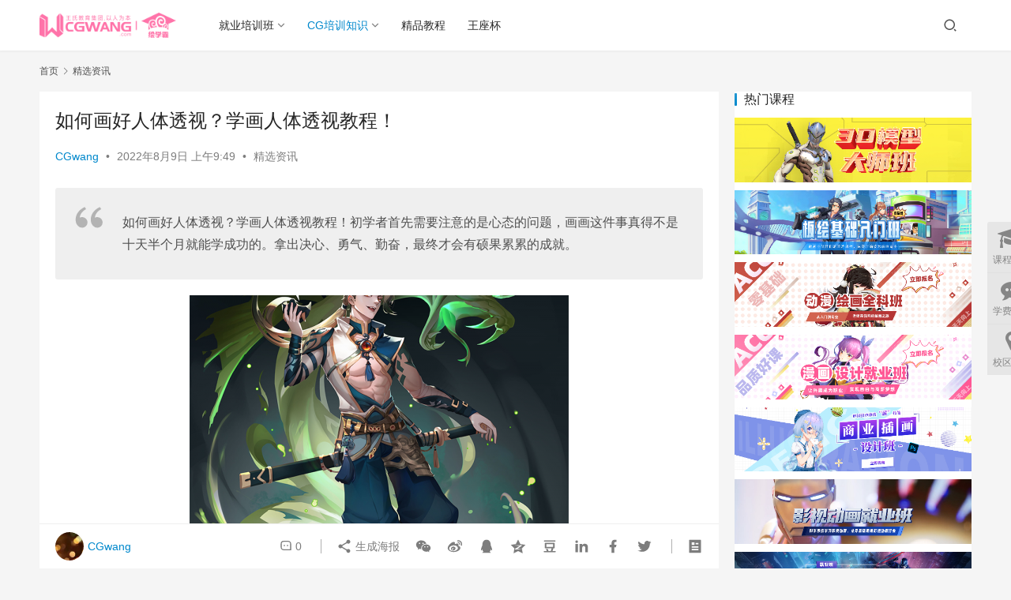

--- FILE ---
content_type: text/html; charset=UTF-8
request_url: https://www.cgwangzi.com/jxzx/1747.html
body_size: 13873
content:
<!DOCTYPE html>
<html lang="zh-CN">
<head>
    <meta charset="UTF-8">
    <meta http-equiv="X-UA-Compatible" content="IE=edge,chrome=1">
    <meta name="renderer" content="webkit">
    <meta name="viewport" content="width=device-width,initial-scale=1.0,user-scalable=no,maximum-scale=1,viewport-fit=cover">
    <title>如何画好人体透视？学画人体透视教程！ | CGwang</title>
    <meta name="description" content="如何画好人体透视？学画人体透视教程！初学者首先需要注意的是心态的问题，画画这件事真得不是十天半个月就能学成功的。拿出决心、勇气、勤奋，最终才会有硕果累累的成就。 1、什么是人体透视 透视可以使人体在二维空起来，这样人体的塑造才有应有的体量感和纵深感。对于人体透视的研究，要根据人体的结构和比例，总结出人体结构的几何形状。..." />
<meta property="og:type" content="article" />
<meta property="og:url" content="https://www.cgwangzi.com/jxzx/1747.html" />
<meta property="og:site_name" content="CGwang" />
<meta property="og:title" content="如何画好人体透视？学画人体透视教程！" />
<meta property="og:image" content="https://www.cgwangzi.com/wp-content/uploads/2022/05/2022052410370649-480x320.png" />
<meta property="og:description" content="如何画好人体透视？学画人体透视教程！初学者首先需要注意的是心态的问题，画画这件事真得不是十天半个月就能学成功的。拿出决心、勇气、勤奋，最终才会有硕果累累的成就。 1、什么是人体透视 透视可以使人体在二维空起来，这样人体的塑造才有应有的体量感和纵深感。对于人体透视的研究，要根据人体的结构和比例，总结出人体结构的几何形状。..." />
<link rel="canonical" href="https://www.cgwangzi.com/jxzx/1747.html" />
<meta name="applicable-device" content="pc,mobile" />
<meta http-equiv="Cache-Control" content="no-transform" />
<link rel="shortcut icon" href="https://www.cgwangzi.com/wp-content/uploads/2022/03/favicon.ico" />
<link rel='dns-prefetch' href='//zz.bdstatic.com' />
<link rel='stylesheet' id='stylesheet-css'  href='//www.cgwangzi.com/wp-content/uploads/wpcom/style.6.13.2.1701165822.css' type='text/css' media='all' />
<link rel='stylesheet' id='font-awesome-css'  href='https://www.cgwangzi.com/wp-content/themes/justnews/themer/assets/css/font-awesome.css' type='text/css' media='all' />
<link rel='stylesheet' id='wp-block-library-css'  href='https://www.cgwangzi.com/wp-includes/css/dist/block-library/style.min.css' type='text/css' media='all' />
<style id='global-styles-inline-css' type='text/css'>
body{--wp--preset--color--black: #000000;--wp--preset--color--cyan-bluish-gray: #abb8c3;--wp--preset--color--white: #ffffff;--wp--preset--color--pale-pink: #f78da7;--wp--preset--color--vivid-red: #cf2e2e;--wp--preset--color--luminous-vivid-orange: #ff6900;--wp--preset--color--luminous-vivid-amber: #fcb900;--wp--preset--color--light-green-cyan: #7bdcb5;--wp--preset--color--vivid-green-cyan: #00d084;--wp--preset--color--pale-cyan-blue: #8ed1fc;--wp--preset--color--vivid-cyan-blue: #0693e3;--wp--preset--color--vivid-purple: #9b51e0;--wp--preset--gradient--vivid-cyan-blue-to-vivid-purple: linear-gradient(135deg,rgba(6,147,227,1) 0%,rgb(155,81,224) 100%);--wp--preset--gradient--light-green-cyan-to-vivid-green-cyan: linear-gradient(135deg,rgb(122,220,180) 0%,rgb(0,208,130) 100%);--wp--preset--gradient--luminous-vivid-amber-to-luminous-vivid-orange: linear-gradient(135deg,rgba(252,185,0,1) 0%,rgba(255,105,0,1) 100%);--wp--preset--gradient--luminous-vivid-orange-to-vivid-red: linear-gradient(135deg,rgba(255,105,0,1) 0%,rgb(207,46,46) 100%);--wp--preset--gradient--very-light-gray-to-cyan-bluish-gray: linear-gradient(135deg,rgb(238,238,238) 0%,rgb(169,184,195) 100%);--wp--preset--gradient--cool-to-warm-spectrum: linear-gradient(135deg,rgb(74,234,220) 0%,rgb(151,120,209) 20%,rgb(207,42,186) 40%,rgb(238,44,130) 60%,rgb(251,105,98) 80%,rgb(254,248,76) 100%);--wp--preset--gradient--blush-light-purple: linear-gradient(135deg,rgb(255,206,236) 0%,rgb(152,150,240) 100%);--wp--preset--gradient--blush-bordeaux: linear-gradient(135deg,rgb(254,205,165) 0%,rgb(254,45,45) 50%,rgb(107,0,62) 100%);--wp--preset--gradient--luminous-dusk: linear-gradient(135deg,rgb(255,203,112) 0%,rgb(199,81,192) 50%,rgb(65,88,208) 100%);--wp--preset--gradient--pale-ocean: linear-gradient(135deg,rgb(255,245,203) 0%,rgb(182,227,212) 50%,rgb(51,167,181) 100%);--wp--preset--gradient--electric-grass: linear-gradient(135deg,rgb(202,248,128) 0%,rgb(113,206,126) 100%);--wp--preset--gradient--midnight: linear-gradient(135deg,rgb(2,3,129) 0%,rgb(40,116,252) 100%);--wp--preset--duotone--dark-grayscale: url('#wp-duotone-dark-grayscale');--wp--preset--duotone--grayscale: url('#wp-duotone-grayscale');--wp--preset--duotone--purple-yellow: url('#wp-duotone-purple-yellow');--wp--preset--duotone--blue-red: url('#wp-duotone-blue-red');--wp--preset--duotone--midnight: url('#wp-duotone-midnight');--wp--preset--duotone--magenta-yellow: url('#wp-duotone-magenta-yellow');--wp--preset--duotone--purple-green: url('#wp-duotone-purple-green');--wp--preset--duotone--blue-orange: url('#wp-duotone-blue-orange');--wp--preset--font-size--small: 13px;--wp--preset--font-size--medium: 20px;--wp--preset--font-size--large: 36px;--wp--preset--font-size--x-large: 42px;}.has-black-color{color: var(--wp--preset--color--black) !important;}.has-cyan-bluish-gray-color{color: var(--wp--preset--color--cyan-bluish-gray) !important;}.has-white-color{color: var(--wp--preset--color--white) !important;}.has-pale-pink-color{color: var(--wp--preset--color--pale-pink) !important;}.has-vivid-red-color{color: var(--wp--preset--color--vivid-red) !important;}.has-luminous-vivid-orange-color{color: var(--wp--preset--color--luminous-vivid-orange) !important;}.has-luminous-vivid-amber-color{color: var(--wp--preset--color--luminous-vivid-amber) !important;}.has-light-green-cyan-color{color: var(--wp--preset--color--light-green-cyan) !important;}.has-vivid-green-cyan-color{color: var(--wp--preset--color--vivid-green-cyan) !important;}.has-pale-cyan-blue-color{color: var(--wp--preset--color--pale-cyan-blue) !important;}.has-vivid-cyan-blue-color{color: var(--wp--preset--color--vivid-cyan-blue) !important;}.has-vivid-purple-color{color: var(--wp--preset--color--vivid-purple) !important;}.has-black-background-color{background-color: var(--wp--preset--color--black) !important;}.has-cyan-bluish-gray-background-color{background-color: var(--wp--preset--color--cyan-bluish-gray) !important;}.has-white-background-color{background-color: var(--wp--preset--color--white) !important;}.has-pale-pink-background-color{background-color: var(--wp--preset--color--pale-pink) !important;}.has-vivid-red-background-color{background-color: var(--wp--preset--color--vivid-red) !important;}.has-luminous-vivid-orange-background-color{background-color: var(--wp--preset--color--luminous-vivid-orange) !important;}.has-luminous-vivid-amber-background-color{background-color: var(--wp--preset--color--luminous-vivid-amber) !important;}.has-light-green-cyan-background-color{background-color: var(--wp--preset--color--light-green-cyan) !important;}.has-vivid-green-cyan-background-color{background-color: var(--wp--preset--color--vivid-green-cyan) !important;}.has-pale-cyan-blue-background-color{background-color: var(--wp--preset--color--pale-cyan-blue) !important;}.has-vivid-cyan-blue-background-color{background-color: var(--wp--preset--color--vivid-cyan-blue) !important;}.has-vivid-purple-background-color{background-color: var(--wp--preset--color--vivid-purple) !important;}.has-black-border-color{border-color: var(--wp--preset--color--black) !important;}.has-cyan-bluish-gray-border-color{border-color: var(--wp--preset--color--cyan-bluish-gray) !important;}.has-white-border-color{border-color: var(--wp--preset--color--white) !important;}.has-pale-pink-border-color{border-color: var(--wp--preset--color--pale-pink) !important;}.has-vivid-red-border-color{border-color: var(--wp--preset--color--vivid-red) !important;}.has-luminous-vivid-orange-border-color{border-color: var(--wp--preset--color--luminous-vivid-orange) !important;}.has-luminous-vivid-amber-border-color{border-color: var(--wp--preset--color--luminous-vivid-amber) !important;}.has-light-green-cyan-border-color{border-color: var(--wp--preset--color--light-green-cyan) !important;}.has-vivid-green-cyan-border-color{border-color: var(--wp--preset--color--vivid-green-cyan) !important;}.has-pale-cyan-blue-border-color{border-color: var(--wp--preset--color--pale-cyan-blue) !important;}.has-vivid-cyan-blue-border-color{border-color: var(--wp--preset--color--vivid-cyan-blue) !important;}.has-vivid-purple-border-color{border-color: var(--wp--preset--color--vivid-purple) !important;}.has-vivid-cyan-blue-to-vivid-purple-gradient-background{background: var(--wp--preset--gradient--vivid-cyan-blue-to-vivid-purple) !important;}.has-light-green-cyan-to-vivid-green-cyan-gradient-background{background: var(--wp--preset--gradient--light-green-cyan-to-vivid-green-cyan) !important;}.has-luminous-vivid-amber-to-luminous-vivid-orange-gradient-background{background: var(--wp--preset--gradient--luminous-vivid-amber-to-luminous-vivid-orange) !important;}.has-luminous-vivid-orange-to-vivid-red-gradient-background{background: var(--wp--preset--gradient--luminous-vivid-orange-to-vivid-red) !important;}.has-very-light-gray-to-cyan-bluish-gray-gradient-background{background: var(--wp--preset--gradient--very-light-gray-to-cyan-bluish-gray) !important;}.has-cool-to-warm-spectrum-gradient-background{background: var(--wp--preset--gradient--cool-to-warm-spectrum) !important;}.has-blush-light-purple-gradient-background{background: var(--wp--preset--gradient--blush-light-purple) !important;}.has-blush-bordeaux-gradient-background{background: var(--wp--preset--gradient--blush-bordeaux) !important;}.has-luminous-dusk-gradient-background{background: var(--wp--preset--gradient--luminous-dusk) !important;}.has-pale-ocean-gradient-background{background: var(--wp--preset--gradient--pale-ocean) !important;}.has-electric-grass-gradient-background{background: var(--wp--preset--gradient--electric-grass) !important;}.has-midnight-gradient-background{background: var(--wp--preset--gradient--midnight) !important;}.has-small-font-size{font-size: var(--wp--preset--font-size--small) !important;}.has-medium-font-size{font-size: var(--wp--preset--font-size--medium) !important;}.has-large-font-size{font-size: var(--wp--preset--font-size--large) !important;}.has-x-large-font-size{font-size: var(--wp--preset--font-size--x-large) !important;}
</style>
<script type='text/javascript' src='https://www.cgwangzi.com/wp-includes/js/jquery/jquery.min.js' id='jquery-core-js'></script>
<script type='text/javascript' src='https://www.cgwangzi.com/wp-includes/js/jquery/jquery-migrate.min.js' id='jquery-migrate-js'></script>
<script type="text/javascript">

</script>
<style type="text/css">

</style>
<link rel="icon" href="https://www.cgwangzi.com/wp-content/uploads/2022/03/favicon.ico" sizes="32x32" />
<link rel="icon" href="https://www.cgwangzi.com/wp-content/uploads/2022/03/favicon.ico" sizes="192x192" />
<link rel="apple-touch-icon" href="https://www.cgwangzi.com/wp-content/uploads/2022/03/favicon.ico" />
<meta name="msapplication-TileImage" content="https://www.cgwangzi.com/wp-content/uploads/2022/03/favicon.ico" />
    <!--[if lte IE 11]><script src="https://www.cgwangzi.com/wp-content/themes/justnews/js/update.js"></script><![endif]-->
</head>
<body class="post-template-default single single-post postid-1747 single-format-standard lang-cn el-boxed header-fixed">
<header class="header">
    <div class="container">
        <div class="navbar-header">
            <button type="button" class="navbar-toggle collapsed" data-toggle="collapse" data-target=".navbar-collapse" aria-label="menu">
                <span class="icon-bar icon-bar-1"></span>
                <span class="icon-bar icon-bar-2"></span>
                <span class="icon-bar icon-bar-3"></span>
            </button>
                        <div class="logo">
                <a href="https://www.cgwangzi.com" rel="home">
                    <img src="https://www.cgwangzi.com/wp-content/uploads/2022/03/1641636632.png" alt="CGwang">
                </a>
            </div>
        </div>
        <div class="collapse navbar-collapse">
            <nav class="primary-menu"><ul id="menu-%e5%a4%b4%e9%83%a8" class="nav navbar-nav wpcom-adv-menu"><li class="menu-item dropdown"><a target="_blank" href="https://www.cgwangzi.com/major/learnToDraw/" class="dropdown-toggle">就业培训班</a>
<ul class="dropdown-menu menu-item-wrap menu-item-col-5">
	<li class="menu-item"><a href="https://www.cgwangzi.com/school/yuanhua/">原画设计就业班</a></li>
	<li class="menu-item"><a href="https://www.cgwangzi.com/school/texiao/">影视特效就业班</a></li>
	<li class="menu-item"><a href="https://www.cgwangzi.com/school/yingshi/">影视后期就业班</a></li>
	<li class="menu-item"><a href="https://www.cgwangzi.com/school/3dmodel/">3D模型大师班</a></li>
	<li class="menu-item"><a href="https://www.cgwangzi.com/school/donghua/">影视动画就业班</a></li>
	<li class="menu-item"><a href="https://www.cgwangzi.com/school/chahua/">商业插画设计班</a></li>
	<li class="menu-item"><a href="https://www.cgwangzi.com/school/manhua/">漫画设计就业班</a></li>
	<li class="menu-item"><a href="https://www.cgwangzi.com/major/dongman/">板绘精品综合班</a></li>
	<li class="menu-item"><a href="https://www.cgwangzi.com/major/quadraticElement/">板绘基础入门班</a></li>
</ul>
</li>
<li class="menu-item current-post-ancestor current-post-parent active dropdown"><a href="https://www.cgwangzi.com/category/jxzx" class="dropdown-toggle">CG培训知识</a>
<ul class="dropdown-menu menu-item-wrap menu-item-col-5">
	<li class="menu-item"><a href="https://www.cgwangzi.com/category/yuanhua">原画培训</a></li>
	<li class="menu-item"><a href="https://www.cgwangzi.com/category/chahua">插画培训</a></li>
	<li class="menu-item"><a href="https://www.cgwangzi.com/category/banhui">板绘培训</a></li>
	<li class="menu-item"><a href="https://www.cgwangzi.com/category/dmsj">动漫设计</a></li>
	<li class="menu-item"><a href="https://www.cgwangzi.com/category/3djianmo">3D建模</a></li>
	<li class="menu-item"><a href="https://www.cgwangzi.com/category/yshq">影视后期</a></li>
</ul>
</li>
<li class="menu-item"><a rel="nofollow" href="http://www.huixueba.net/web/AppWebClient/AllCourseAndResourcePage">精品教程</a></li>
<li class="menu-item"><a rel="nofollow" href="https://www.huixueba.net/wzbIndex">王座杯</a></li>
</ul></nav>            <div class="navbar-action">
                                <div class="navbar-search-icon j-navbar-search"><i class="wpcom-icon wi"><svg aria-hidden="true"><use xlink:href="#wi-search"></use></svg></i></div>
                                            </div>
            <form class="navbar-search" action="https://www.cgwangzi.com" method="get" role="search">
                <div class="navbar-search-inner">
                    <i class="wpcom-icon wi navbar-search-close"><svg aria-hidden="true"><use xlink:href="#wi-close"></use></svg></i>                    <input type="text" name="s" class="navbar-search-input" autocomplete="off" placeholder="输入关键词搜索..." value="">
                    <button class="navbar-search-btn" type="submit"><i class="wpcom-icon wi"><svg aria-hidden="true"><use xlink:href="#wi-search"></use></svg></i></button>
                </div>
            </form>
        </div><!-- /.navbar-collapse -->
    </div><!-- /.container -->
</header>
<div id="wrap">    <div class="wrap container">
        <ol class="breadcrumb" vocab="https://schema.org/" typeof="BreadcrumbList"><li class="home" property="itemListElement" typeof="ListItem"><a href="https://www.cgwangzi.com" property="item" typeof="WebPage"><span property="name" class="hide">CGwang</span>首页</a><meta property="position" content="1"></li><li property="itemListElement" typeof="ListItem"><i class="wpcom-icon wi"><svg aria-hidden="true"><use xlink:href="#wi-arrow-right-3"></use></svg></i><a href="https://www.cgwangzi.com/category/jxzx" property="item" typeof="WebPage"><span property="name">精选资讯</span></a><meta property="position" content="2"></li></ol>        <main class="main">
                            <article id="post-1747" class="post-1747 post type-post status-publish format-standard hentry category-jxzx entry">
                    <div class="entry-main">
                                                                        <div class="entry-head">
                            <h1 class="entry-title">如何画好人体透视？学画人体透视教程！</h1>
                            <div class="entry-info">
                                                                    <span class="vcard">
                                        <a class="nickname url fn j-user-card" data-user="1" href="https://www.cgwangzi.com/author/cgwang">CGwang</a>
                                    </span>
                                    <span class="dot">•</span>
                                                                <time class="entry-date published" datetime="2022-08-09T09:49:59+08:00" pubdate>
                                    2022年8月9日 上午9:49                                </time>
                                <span class="dot">•</span>
                                <a href="https://www.cgwangzi.com/category/jxzx" rel="category tag">精选资讯</a>                                                            </div>
                        </div>
                        
                                                <div class="entry-content">
                            <blockquote><p>如何画好人体透视？学画人体透视教程！初学者首先需要注意的是心态的问题，画画这件事真得不是十天半个月就能学成功的。拿出决心、勇气、勤奋，最终才会有硕果累累的成就。</p></blockquote>
<p><noscript><img class="size-full wp-image-426 aligncenter" src="https://www.cgwangzi.com/wp-content/uploads/2022/05/2022052410370649-480x320.png" alt="如何画好人体透视？学画人体透视教程！" width="480" height="320" /></noscript><img class="size-full wp-image-426 aligncenter j-lazy" src="https://www.cgwangzi.com/wp-content/themes/justnews/themer/assets/images/lazy.png" data-original="https://www.cgwangzi.com/wp-content/uploads/2022/05/2022052410370649-480x320.png" alt="如何画好人体透视？学画人体透视教程！" width="480" height="320" /></p>
<p>1、什么是人体透视</p>
<p>透视可以使人体在二维空起来，这样人体的塑造才有应有的体量感和纵深感。对于人体透视的研究，要根据人体的结构和比例，总结出人体结构的几何形状。将人体分为若干圆柱体、立方体、长方体，尤其是头、胸、骨盆三个体积，有助于快速分析和正确理解空之间人体形成的透视关系。</p>
<p>在表现人体内自我对称的身体动作时，要特别注意它们在透视中的对称关系，其中最重要的是牢固树立中线意识，这样才有比较的基础。头部的透视变化/ 头部旋转时，头部任意位置都会产生不同的透视关系。把头部理解成一个长方体，可以更好地把握这些透视关系。</p>
<p>躯干的透视变化/ 躯干的基本形状是左右对称的，要注意在运动中、不同角度下都要符合透视规律，身体块的透视变化也是躯干结构的重要因素。</p>
<p>四肢/人体四肢的透视变化类似于圆柱体，我们应该特别注意圆柱体的透视变化规律。</p>
<p>当它们与画面成一定角度移动时，会出现前后轴关系，四肢比原来的长度要短。</p>
<p>2、为什么选择<span class="wpcom_keyword_link"><a href="https://www.cgwangzi.com/" title="CGwang">CGwang</a></span>G<span class="wpcom_keyword_link"><a href="https://www.cgwangzi.com" title="王氏教育">王氏教育</a></span></p>
<p>CGwangG王氏教育CG职业<span class="wpcom_keyword_link"><a href="https://www.cgwangzi.com/major/dongman/" title="插画培训课程">插画</a></span>网络结合实体班，前期网课学习CG绘画基础，后期到插画专业实体进阶班继续学习。网络加实体的学习模式可以适应在校生、上班族等的时间，灵活运用时间。</p>
<p>全身/人体的透视变化主要是人体在地平线上和地平线外的透视变化和人体与画面之间角度的透视变化。</p>
<p>首先要确定画面透视的视地平高度，从而明确人体在画面中的整体透视关系，进而确定人体各个部位和个体区块的透视关系，尤其是三卷的关系。立方体透视关系是人体透视的基本关系，利用立方体透视法则可以计算出人体各部分的位置和比例的变化。</p>
<p>今天的如何画好人体透视？学画人体透视教程分享到这里就结束啦，零基础无方向？想更深入了解我们的话可以到CGwangG王氏教育官网里面有大量作品案例与干货内容~祝同学们早日踏上职业道路。</p>
                                                        <div class="entry-copyright"><p>免责声明：本文内部分内容来自网络，所涉绘画作品及文字版权与著作权归原作者，如若转载，请注明出处：https://www.cgwangzi.com/jxzx/1747.html，若有侵权或异议请联系我们处理。</p></div>                        </div>

                        <div class="entry-tag"></div>
                        <div class="entry-action">
                            <div class="btn-zan" data-id="1747"><i class="wpcom-icon wi"><svg aria-hidden="true"><use xlink:href="#wi-thumb-up-fill"></use></svg></i> 赞 <span class="entry-action-num">(0)</span></div>

                                                    </div>

                        <div class="entry-bar">
                            <div class="entry-bar-inner clearfix">
                                                                    <div class="author pull-left">
                                                                                <a data-user="1" target="_blank" href="https://www.cgwangzi.com/author/cgwang" class="avatar j-user-card">
                                            <img alt='CGwang' src='https://cravatar.cn/avatar/891cc6ff5ab7275e65423b107af9b742?s=60&#038;d=mm&#038;r=g' srcset='https://cravatar.cn/avatar/891cc6ff5ab7275e65423b107af9b742?s=120&#038;d=mm&#038;r=g 2x' class='avatar avatar-60 photo' height='60' width='60' /><span class="author-name">CGwang</span>                                        </a>
                                    </div>
                                                                <div class="info pull-right">
                                    <div class="info-item meta">
                                                                                <a class="meta-item" href="#comments"><i class="wpcom-icon wi"><svg aria-hidden="true"><use xlink:href="#wi-comment"></use></svg></i> <span class="data">0</span></a>                                                                            </div>
                                    <div class="info-item share">
                                        <a class="meta-item mobile j-mobile-share" href="javascript:;" data-id="1747" data-qrcode="https://www.cgwangzi.com/jxzx/1747.html"><i class="wpcom-icon wi"><svg aria-hidden="true"><use xlink:href="#wi-share"></use></svg></i> 生成海报</a>
                                                                                    <a class="meta-item wechat" data-share="wechat" target="_blank" rel="nofollow" href="#">
                                                <i class="wpcom-icon wi"><svg aria-hidden="true"><use xlink:href="#wi-wechat"></use></svg></i>                                            </a>
                                                                                    <a class="meta-item weibo" data-share="weibo" target="_blank" rel="nofollow" href="#">
                                                <i class="wpcom-icon wi"><svg aria-hidden="true"><use xlink:href="#wi-weibo"></use></svg></i>                                            </a>
                                                                                    <a class="meta-item qq" data-share="qq" target="_blank" rel="nofollow" href="#">
                                                <i class="wpcom-icon wi"><svg aria-hidden="true"><use xlink:href="#wi-qq"></use></svg></i>                                            </a>
                                                                                    <a class="meta-item qzone" data-share="qzone" target="_blank" rel="nofollow" href="#">
                                                <i class="wpcom-icon wi"><svg aria-hidden="true"><use xlink:href="#wi-qzone"></use></svg></i>                                            </a>
                                                                                    <a class="meta-item douban" data-share="douban" target="_blank" rel="nofollow" href="#">
                                                <i class="wpcom-icon wi"><svg aria-hidden="true"><use xlink:href="#wi-douban"></use></svg></i>                                            </a>
                                                                                    <a class="meta-item linkedin" data-share="linkedin" target="_blank" rel="nofollow" href="#">
                                                <i class="wpcom-icon wi"><svg aria-hidden="true"><use xlink:href="#wi-linkedin"></use></svg></i>                                            </a>
                                                                                    <a class="meta-item facebook" data-share="facebook" target="_blank" rel="nofollow" href="#">
                                                <i class="wpcom-icon wi"><svg aria-hidden="true"><use xlink:href="#wi-facebook"></use></svg></i>                                            </a>
                                                                                    <a class="meta-item twitter" data-share="twitter" target="_blank" rel="nofollow" href="#">
                                                <i class="wpcom-icon wi"><svg aria-hidden="true"><use xlink:href="#wi-twitter"></use></svg></i>                                            </a>
                                                                            </div>
                                    <div class="info-item act">
                                        <a href="javascript:;" id="j-reading"><i class="wpcom-icon wi"><svg aria-hidden="true"><use xlink:href="#wi-article"></use></svg></i></a>
                                    </div>
                                </div>
                            </div>
                        </div>
                    </div>
                        <div class="entry-page">
                    <div class="entry-page-prev entry-page-nobg">
                <a href="https://www.cgwangzi.com/jxzx/2228.html" title="素描要学什么？素描设计方法！" rel="prev">
                    <span>素描要学什么？素描设计方法！</span>
                </a>
                <div class="entry-page-info">
                    <span class="pull-left"><i class="wpcom-icon wi"><svg aria-hidden="true"><use xlink:href="#wi-arrow-left-double"></use></svg></i> 上一篇</span>
                    <span class="pull-right">2022年8月8日 下午9:58</span>
                </div>
            </div>
                            <div class="entry-page-next j-lazy" style="background-image: url('https://www.cgwangzi.com/wp-content/themes/justnews/themer/assets/images/lazy.png');" data-original="https://www.cgwangzi.com/wp-content/uploads/2022/05/2022052410372494-480x300.jpg">
                <a href="https://www.cgwangzi.com/jxzx/2231.html" title="零基础漫画上色怎么学？漫画上色入门初学技巧" rel="next">
                    <span>零基础漫画上色怎么学？漫画上色入门初学技巧</span>
                </a>
                <div class="entry-page-info">
                    <span class="pull-right">下一篇 <i class="wpcom-icon wi"><svg aria-hidden="true"><use xlink:href="#wi-arrow-right-double"></use></svg></i></span>
                    <span class="pull-left">2022年8月9日 上午11:48</span>
                </div>
            </div>
            </div>
                    <div class="wpcom_myimg_wrap __single_2"><a href="http://www13.53kf.com/webCompany.php?arg=10203599&kf_sign=zM5NzMTY0NAwMzMzMDY3NzIxOTAwMDI3MjIwMzU5OQ%253D%253D&style=1?cgwangzi" target="_blank" rel="nofollow noopener"><img src="https://www.cgwangzi.com/wp-content/uploads/2023020315295492.png"></a></div>                                            <div class="entry-related-posts">
                            <h3 class="entry-related-title">相关推荐</h3><ul class="entry-related cols-3 post-loop post-loop-image"><li class="item">
    <div class="item-inner">
        <div class="item-img">
            <a class="item-thumb" href="https://www.cgwangzi.com/jxzx/2259.html" title="立绘怎么练？立绘技巧！" target="_blank" rel="bookmark">
                <img width="480" height="300" src="https://www.cgwangzi.com/wp-content/themes/justnews/themer/assets/images/lazy.png" class="attachment-post-thumbnail size-post-thumbnail wp-post-image j-lazy" alt="立绘怎么练？立绘技巧！" data-original="https://www.cgwangzi.com/wp-content/uploads/2022/05/2022052410362883-480x300.jpg" />            </a>
                            <a class="item-category" href="https://www.cgwangzi.com/category/jxzx" target="_blank">精选资讯</a>        </div>
        <h4 class="item-title">
            <a href="https://www.cgwangzi.com/jxzx/2259.html" target="_blank" rel="bookmark">
                 立绘怎么练？立绘技巧！            </a>
        </h4>

                    <div class="item-meta">
                <span class="item-meta-left">2022年7月27日</span>
                <span class="item-meta-right">
                <span class="item-meta-li views" title="阅读数"><i class="wpcom-icon wi"><svg aria-hidden="true"><use xlink:href="#wi-eye"></use></svg></i>1.3K</span>            </span>
            </div>
            </div>
</li><li class="item">
    <div class="item-inner">
        <div class="item-img">
            <a class="item-thumb" href="https://www.cgwangzi.com/jxzx/2258.html" title="怎么学习好古风漫画？学习古风漫画入门技巧！" target="_blank" rel="bookmark">
                <img width="480" height="300" src="https://www.cgwangzi.com/wp-content/themes/justnews/themer/assets/images/lazy.png" class="attachment-post-thumbnail size-post-thumbnail wp-post-image j-lazy" alt="怎么学习好古风漫画？学习古风漫画入门技巧！" data-original="https://www.cgwangzi.com/wp-content/uploads/2f6203b7-ca9d-36d8-9553-2e03ce843aff-480x300.jpg" />            </a>
                            <a class="item-category" href="https://www.cgwangzi.com/category/jxzx" target="_blank">精选资讯</a>        </div>
        <h4 class="item-title">
            <a href="https://www.cgwangzi.com/jxzx/2258.html" target="_blank" rel="bookmark">
                 怎么学习好古风漫画？学习古风漫画入门技巧！            </a>
        </h4>

                    <div class="item-meta">
                <span class="item-meta-left">2022年7月29日</span>
                <span class="item-meta-right">
                <span class="item-meta-li views" title="阅读数"><i class="wpcom-icon wi"><svg aria-hidden="true"><use xlink:href="#wi-eye"></use></svg></i>1.2K</span>            </span>
            </div>
            </div>
</li><li class="item">
    <div class="item-inner">
        <div class="item-img">
            <a class="item-thumb" href="https://www.cgwangzi.com/jxzx/531.html" title="怎么画好板绘？画板绘需具有这三种才能！" target="_blank" rel="bookmark">
                <img width="480" height="300" src="https://www.cgwangzi.com/wp-content/themes/justnews/themer/assets/images/lazy.png" class="attachment-post-thumbnail size-post-thumbnail wp-post-image j-lazy" alt="怎么画好板绘？画板绘需具有这三种才能！" data-original="https://www.cgwangzi.com/wp-content/uploads/2022/05/2022052410371229-480x300.jpg" />            </a>
                            <a class="item-category" href="https://www.cgwangzi.com/category/banhui" target="_blank">板绘培训</a>        </div>
        <h4 class="item-title">
            <a href="https://www.cgwangzi.com/jxzx/531.html" target="_blank" rel="bookmark">
                 怎么画好板绘？画板绘需具有这三种才能！            </a>
        </h4>

                    <div class="item-meta">
                <span class="item-meta-left">2022年5月28日</span>
                <span class="item-meta-right">
                <span class="item-meta-li views" title="阅读数"><i class="wpcom-icon wi"><svg aria-hidden="true"><use xlink:href="#wi-eye"></use></svg></i>1.1K</span>            </span>
            </div>
            </div>
</li><li class="item">
    <div class="item-inner">
        <div class="item-img">
            <a class="item-thumb" href="https://www.cgwangzi.com/jxzx/1864.html" title="如何零基础画人体比例？二次元人体比例画法教程" target="_blank" rel="bookmark">
                <img width="480" height="300" src="https://www.cgwangzi.com/wp-content/themes/justnews/themer/assets/images/lazy.png" class="attachment-post-thumbnail size-post-thumbnail wp-post-image j-lazy" alt="如何零基础画人体比例？二次元人体比例画法教程" data-original="https://www.cgwangzi.com/wp-content/uploads/2022/05/2022052410372162-480x300.jpg" />            </a>
                            <a class="item-category" href="https://www.cgwangzi.com/category/jxzx" target="_blank">精选资讯</a>        </div>
        <h4 class="item-title">
            <a href="https://www.cgwangzi.com/jxzx/1864.html" target="_blank" rel="bookmark">
                 如何零基础画人体比例？二次元人体比例画法教程            </a>
        </h4>

                    <div class="item-meta">
                <span class="item-meta-left">2022年7月18日</span>
                <span class="item-meta-right">
                <span class="item-meta-li views" title="阅读数"><i class="wpcom-icon wi"><svg aria-hidden="true"><use xlink:href="#wi-eye"></use></svg></i>1.4K</span>            </span>
            </div>
            </div>
</li><li class="item">
    <div class="item-inner">
        <div class="item-img">
            <a class="item-thumb" href="https://www.cgwangzi.com/jxzx/4605.html" title="学maya的好处和重要性，你真的清楚吗？" target="_blank" rel="bookmark">
                <img width="480" height="300" src="https://www.cgwangzi.com/wp-content/themes/justnews/themer/assets/images/lazy.png" class="attachment-post-thumbnail size-post-thumbnail wp-post-image j-lazy" alt="学maya的好处和重要性，你真的清楚吗？" data-original="https://www.cgwangzi.com/wp-content/uploads/2022/05/2022052410365631-480x300.png" />            </a>
                            <a class="item-category" href="https://www.cgwangzi.com/category/jxzx" target="_blank">精选资讯</a>        </div>
        <h4 class="item-title">
            <a href="https://www.cgwangzi.com/jxzx/4605.html" target="_blank" rel="bookmark">
                 学maya的好处和重要性，你真的清楚吗？            </a>
        </h4>

                    <div class="item-meta">
                <span class="item-meta-left">2024年1月22日</span>
                <span class="item-meta-right">
                <span class="item-meta-li views" title="阅读数"><i class="wpcom-icon wi"><svg aria-hidden="true"><use xlink:href="#wi-eye"></use></svg></i>1.0K</span>            </span>
            </div>
            </div>
</li><li class="item">
    <div class="item-inner">
        <div class="item-img">
            <a class="item-thumb" href="https://www.cgwangzi.com/jxzx/5171.html" title="Blender建模软件——完美呈现3D世界的利器" target="_blank" rel="bookmark">
                <img width="480" height="300" src="https://www.cgwangzi.com/wp-content/themes/justnews/themer/assets/images/lazy.png" class="attachment-post-thumbnail size-post-thumbnail wp-post-image j-lazy" alt="Blender建模软件——完美呈现3D世界的利器" data-original="https://www.cgwangzi.com/wp-content/uploads/1686213383-1_Virtual-Reality-Pablo-Dobarro_02-scaled-e1686213401614-480x300.jpg" />            </a>
                            <a class="item-category" href="https://www.cgwangzi.com/category/jxzx" target="_blank">精选资讯</a>        </div>
        <h4 class="item-title">
            <a href="https://www.cgwangzi.com/jxzx/5171.html" target="_blank" rel="bookmark">
                 Blender建模软件——完美呈现3D世界的利器            </a>
        </h4>

                    <div class="item-meta">
                <span class="item-meta-left">2023年6月8日</span>
                <span class="item-meta-right">
                <span class="item-meta-li views" title="阅读数"><i class="wpcom-icon wi"><svg aria-hidden="true"><use xlink:href="#wi-eye"></use></svg></i>1.1K</span>            </span>
            </div>
            </div>
</li></ul>                        </div>
                                    </article>
                    </main>
            <aside class="sidebar">
        <div class="widget widget_html_myimg"><h3 class="widget-title">热门课程</h3>
<p>
<a class="item-img-inner" href="https://www.cgwangzi.com/school/3dmodel" title="角色模型_次世代模型_3d模型大师培训机构">
<img src="https://www.cgwangzi.com/wp-content/uploads/2022/03/3dmoxin.jpg" title="3D模型大师班">
</p>
<p>
<a class="item-img-inner" href="https://www.cgwangzi.com/major/quadraticElement/" title="绘画培训_3D模型培训_影视后期培训">
<img src="https://www.cgwangzi.com/wp-content/uploads/2022/03/banhuijichu.jpg"  title="板绘基础入门班">
</p>
<p>
<a class="item-img-inner" href="https://www.cgwangzi.com/major/dongman/"  title="绘画培训_3D模型培训_影视后期培训">
<img src="https://www.cgwangzi.com/wp-content/uploads/2022/03/dongmanhuihua.jpg" title="动漫绘画全科班"></p>
<p>
<a class="item-img-inner" href="https://www.cgwangzi.com/school/manhua/"  title="漫画创作_漫画分镜_手绘漫画培训机构">
<img src="https://www.cgwangzi.com/wp-content/uploads/2022/03/manhuasheji.jpg" title="漫画设计就业班">
</p>
<p>
<a class="item-img-inner" href="https://www.cgwangzi.com/school/chahua/"  title="手绘插画_动漫插画_插画设计师培训机构">
<img src="https://www.cgwangzi.com/wp-content/uploads/2022/03/shangyechahua.jpg" title="商业插画设计班">
</p>
<p>
<a class="item-img-inner" href="https://www.cgwangzi.com/school/donghua/"  title="影视动画_动画设计_影视动画培训机构">
<img src="https://www.cgwangzi.com/wp-content/uploads/2022/03/yinshidonghua.jpg" title="影视动画就业班">
</p>
<p>
<a class="item-img-inner" href="https://www.cgwangzi.com/school/yingshi/"  title="视频剪辑_后期剪辑_影视剪辑培训机构">
<img src="https://www.cgwangzi.com/wp-content/uploads/2022/03/yinshihouqi.jpg" title="影视后期剪辑班">
</p>
<p>
<a class="item-img-inner" href="https://www.cgwangzi.com/school/texiao/"  title="影视特效_三维特效_影视特效培训机构">
<img src="https://www.cgwangzi.com/wp-content/uploads/2022/03/yinshitexiao.jpg" title="影视特效就业班">
</p>
<p>
<a class="item-img-inner" href="https://tb.53kf.com/code/client/96f564d7d9c99568c613eefb5f0b3c97/5" rel="nofollow noopener">
<img src="https://www.cgwangzi.com/wp-content/uploads/2022/03/youxisheji.jpg" title="游戏设计就业班">
</p>
<p>
<a class="item-img-inner" href="https://www.cgwangzi.com/school/yuanhua/"  title="游戏原画_cg原画_原画设计师培训机构">
<img src="https://www.cgwangzi.com/wp-content/uploads/2022/03/yuanhuasheji.jpg" title="原画设计">
</p></div><div class="widget widget_post_thumb"><h3 class="widget-title"><span>热门资讯</span></h3>            <ul>
                                    <li class="item">
                                                    <div class="item-img">
                                <a class="item-img-inner" href="https://www.cgwangzi.com/jxzx/1036.html" title="怎样画出不同视点脸部？不同视点脸部绘画一览！">
                                    <img width="480" height="300" src="https://www.cgwangzi.com/wp-content/themes/justnews/themer/assets/images/lazy.png" class="attachment-default size-default wp-post-image j-lazy" alt="怎样画出不同视点脸部？不同视点脸部绘画一览！" data-original="https://www.cgwangzi.com/wp-content/uploads/2022/05/2022052410372788-480x300.jpg" />                                </a>
                            </div>
                                                <div class="item-content">
                            <p class="item-title"><a href="https://www.cgwangzi.com/jxzx/1036.html" title="怎样画出不同视点脸部？不同视点脸部绘画一览！">怎样画出不同视点脸部？不同视点脸部绘画一览！</a></p>
                            <p class="item-date">2022年6月14日</p>
                        </div>
                    </li>
                                    <li class="item">
                                                    <div class="item-img">
                                <a class="item-img-inner" href="https://www.cgwangzi.com/jxzx/880.html" title="漫画怎样画动漫人物眼睛？动漫人物眼睛具体过程">
                                    <img width="480" height="300" src="https://www.cgwangzi.com/wp-content/themes/justnews/themer/assets/images/lazy.png" class="attachment-default size-default wp-post-image j-lazy" alt="漫画怎样画动漫人物眼睛？动漫人物眼睛具体过程" data-original="https://www.cgwangzi.com/wp-content/uploads/2022/05/2022052410365218-480x300.jpg" />                                </a>
                            </div>
                                                <div class="item-content">
                            <p class="item-title"><a href="https://www.cgwangzi.com/jxzx/880.html" title="漫画怎样画动漫人物眼睛？动漫人物眼睛具体过程">漫画怎样画动漫人物眼睛？动漫人物眼睛具体过程</a></p>
                            <p class="item-date">2022年6月9日</p>
                        </div>
                    </li>
                                    <li class="item">
                                                    <div class="item-img">
                                <a class="item-img-inner" href="https://www.cgwangzi.com/jxzx/2399.html" title="插画二次元怎么画？新手学插画入门">
                                    <img width="480" height="300" src="https://www.cgwangzi.com/wp-content/themes/justnews/themer/assets/images/lazy.png" class="attachment-default size-default wp-post-image j-lazy" alt="插画二次元怎么画？新手学插画入门" data-original="https://www.cgwangzi.com/wp-content/uploads/2022/05/2022052410371819-480x300.jpg" />                                </a>
                            </div>
                                                <div class="item-content">
                            <p class="item-title"><a href="https://www.cgwangzi.com/jxzx/2399.html" title="插画二次元怎么画？新手学插画入门">插画二次元怎么画？新手学插画入门</a></p>
                            <p class="item-date">2022年8月12日</p>
                        </div>
                    </li>
                                    <li class="item">
                                                    <div class="item-img">
                                <a class="item-img-inner" href="https://www.cgwangzi.com/jxzx/1318.html" title="小白怎么自学插画构图？教你怎么画好插画构图">
                                    <img width="480" height="300" src="https://www.cgwangzi.com/wp-content/themes/justnews/themer/assets/images/lazy.png" class="attachment-default size-default wp-post-image j-lazy" alt="小白怎么自学插画构图？教你怎么画好插画构图" data-original="https://www.cgwangzi.com/wp-content/uploads/2022/05/2022052410372615-480x300.jpg" />                                </a>
                            </div>
                                                <div class="item-content">
                            <p class="item-title"><a href="https://www.cgwangzi.com/jxzx/1318.html" title="小白怎么自学插画构图？教你怎么画好插画构图">小白怎么自学插画构图？教你怎么画好插画构图</a></p>
                            <p class="item-date">2022年7月3日</p>
                        </div>
                    </li>
                                    <li class="item">
                                                    <div class="item-img">
                                <a class="item-img-inner" href="https://www.cgwangzi.com/jxzx/4812.html" title="零基础学游戏设计难吗？教你如何快速入门！">
                                    <img width="480" height="300" src="https://www.cgwangzi.com/wp-content/themes/justnews/themer/assets/images/lazy.png" class="attachment-default size-default wp-post-image j-lazy" alt="零基础学游戏设计难吗？教你如何快速入门！" data-original="https://www.cgwangzi.com/wp-content/uploads/1683875750-20211102_143045_172-480x300.jpg" />                                </a>
                            </div>
                                                <div class="item-content">
                            <p class="item-title"><a href="https://www.cgwangzi.com/jxzx/4812.html" title="零基础学游戏设计难吗？教你如何快速入门！">零基础学游戏设计难吗？教你如何快速入门！</a></p>
                            <p class="item-date">2023年5月19日</p>
                        </div>
                    </li>
                                    <li class="item">
                                                    <div class="item-img">
                                <a class="item-img-inner" href="https://www.cgwangzi.com/jxzx/1298.html" title="漫画怎样画鹿角？漫画鹿角绘画技巧方法一览！">
                                    <img width="480" height="300" src="https://www.cgwangzi.com/wp-content/themes/justnews/themer/assets/images/lazy.png" class="attachment-default size-default wp-post-image j-lazy" alt="漫画怎样画鹿角？漫画鹿角绘画技巧方法一览！" data-original="https://www.cgwangzi.com/wp-content/uploads/2022/05/2022052410372698-480x300.jpg" />                                </a>
                            </div>
                                                <div class="item-content">
                            <p class="item-title"><a href="https://www.cgwangzi.com/jxzx/1298.html" title="漫画怎样画鹿角？漫画鹿角绘画技巧方法一览！">漫画怎样画鹿角？漫画鹿角绘画技巧方法一览！</a></p>
                            <p class="item-date">2022年6月30日</p>
                        </div>
                    </li>
                                    <li class="item">
                                                    <div class="item-img">
                                <a class="item-img-inner" href="https://www.cgwangzi.com/jxzx/1855.html" title="漫画绘画学习顺序是什么？漫画绘画学习入门技巧！">
                                    <img width="480" height="300" src="https://www.cgwangzi.com/wp-content/themes/justnews/themer/assets/images/lazy.png" class="attachment-default size-default wp-post-image j-lazy" alt="漫画绘画学习顺序是什么？漫画绘画学习入门技巧！" data-original="https://www.cgwangzi.com/wp-content/uploads/2022/05/2022052410372361-480x300.jpg" />                                </a>
                            </div>
                                                <div class="item-content">
                            <p class="item-title"><a href="https://www.cgwangzi.com/jxzx/1855.html" title="漫画绘画学习顺序是什么？漫画绘画学习入门技巧！">漫画绘画学习顺序是什么？漫画绘画学习入门技巧！</a></p>
                            <p class="item-date">2022年7月14日</p>
                        </div>
                    </li>
                                    <li class="item">
                                                    <div class="item-img">
                                <a class="item-img-inner" href="https://www.cgwangzi.com/jxzx/1427.html" title="初学者怎么学画手指？超简略的手指画法教程！">
                                    <img width="480" height="300" src="https://www.cgwangzi.com/wp-content/themes/justnews/themer/assets/images/lazy.png" class="attachment-default size-default wp-post-image j-lazy" alt="初学者怎么学画手指？超简略的手指画法教程！" data-original="https://www.cgwangzi.com/wp-content/uploads/2022/05/2022052410372788-480x300.jpg" />                                </a>
                            </div>
                                                <div class="item-content">
                            <p class="item-title"><a href="https://www.cgwangzi.com/jxzx/1427.html" title="初学者怎么学画手指？超简略的手指画法教程！">初学者怎么学画手指？超简略的手指画法教程！</a></p>
                            <p class="item-date">2022年7月3日</p>
                        </div>
                    </li>
                                    <li class="item">
                                                    <div class="item-img">
                                <a class="item-img-inner" href="https://www.cgwangzi.com/jxzx/898.html" title="画泡面精灵有哪些技巧？泡面精灵简略画法">
                                    <img width="480" height="300" src="https://www.cgwangzi.com/wp-content/themes/justnews/themer/assets/images/lazy.png" class="attachment-default size-default wp-post-image j-lazy" alt="画泡面精灵有哪些技巧？泡面精灵简略画法" data-original="https://www.cgwangzi.com/wp-content/uploads/2022/05/2022052410372870-480x300.jpg" />                                </a>
                            </div>
                                                <div class="item-content">
                            <p class="item-title"><a href="https://www.cgwangzi.com/jxzx/898.html" title="画泡面精灵有哪些技巧？泡面精灵简略画法">画泡面精灵有哪些技巧？泡面精灵简略画法</a></p>
                            <p class="item-date">2022年6月10日</p>
                        </div>
                    </li>
                                    <li class="item">
                                                    <div class="item-img">
                                <a class="item-img-inner" href="https://www.cgwangzi.com/jxzx/318.html" title="30岁入行原画设计师晚不晚，听听过来人的分析！">
                                    <img class="j-lazy" src="https://www.cgwangzi.com/wp-content/themes/justnews/themer/assets/images/lazy.png" data-original="https://www.cgwangzi.com/wp-content/uploads/2022/04/1619159554356-480x300.jpg" width="480" height="300" alt="30岁入行原画设计师晚不晚，听听过来人的分析！">                                </a>
                            </div>
                                                <div class="item-content">
                            <p class="item-title"><a href="https://www.cgwangzi.com/jxzx/318.html" title="30岁入行原画设计师晚不晚，听听过来人的分析！">30岁入行原画设计师晚不晚，听听过来人的分析！</a></p>
                            <p class="item-date">2022年5月11日</p>
                        </div>
                    </li>
                            </ul>
        </div><div class="widget widget_tag_cloud"><h3 class="widget-title"><span>热门搜索</span></h3><div class="tagcloud"><a href="https://www.cgwangzi.com/tag/3dmax" class="tag-cloud-link tag-link-122 tag-link-position-1" style="font-size: 9.4736842105263pt;" aria-label="3dmax (8个项目)">3dmax</a>
<a href="https://www.cgwangzi.com/tag/3d%e5%bb%ba%e6%a8%a1" class="tag-cloud-link tag-link-209 tag-link-position-2" style="font-size: 21.410526315789pt;" aria-label="3d建模 (56个项目)">3d建模</a>
<a href="https://www.cgwangzi.com/tag/3d%e5%bb%ba%e6%a8%a1%e5%9f%b9%e8%ae%ad" class="tag-cloud-link tag-link-225 tag-link-position-3" style="font-size: 9.4736842105263pt;" aria-label="3d建模培训 (8个项目)">3d建模培训</a>
<a href="https://www.cgwangzi.com/tag/3d%e5%bb%ba%e6%a8%a1%e5%9f%b9%e8%ae%ad%e7%8f%ad" class="tag-cloud-link tag-link-226 tag-link-position-4" style="font-size: 10.8pt;" aria-label="3d建模培训班 (10个项目)">3d建模培训班</a>
<a href="https://www.cgwangzi.com/tag/3d%e5%bb%ba%e6%a8%a1%e5%b8%88" class="tag-cloud-link tag-link-129 tag-link-position-5" style="font-size: 12.863157894737pt;" aria-label="3d建模师 (14个项目)">3d建模师</a>
<a href="https://www.cgwangzi.com/tag/3d%e5%bb%ba%e6%a8%a1%e8%bd%af%e4%bb%b6" class="tag-cloud-link tag-link-222 tag-link-position-6" style="font-size: 10.8pt;" aria-label="3d建模软件 (10个项目)">3d建模软件</a>
<a href="https://www.cgwangzi.com/tag/c4d" class="tag-cloud-link tag-link-103 tag-link-position-7" style="font-size: 20.378947368421pt;" aria-label="c4d (48个项目)">c4d</a>
<a href="https://www.cgwangzi.com/tag/c4d%e5%9f%b9%e8%ae%ad" class="tag-cloud-link tag-link-259 tag-link-position-8" style="font-size: 10.210526315789pt;" aria-label="c4d培训 (9个项目)">c4d培训</a>
<a href="https://www.cgwangzi.com/tag/maya" class="tag-cloud-link tag-link-268 tag-link-position-9" style="font-size: 20.378947368421pt;" aria-label="maya (48个项目)">maya</a>
<a href="https://www.cgwangzi.com/tag/ue4" class="tag-cloud-link tag-link-91 tag-link-position-10" style="font-size: 14.042105263158pt;" aria-label="ue4 (17个项目)">ue4</a>
<a href="https://www.cgwangzi.com/tag/ue5" class="tag-cloud-link tag-link-184 tag-link-position-11" style="font-size: 8.7368421052632pt;" aria-label="ue5 (7个项目)">ue5</a>
<a href="https://www.cgwangzi.com/tag/%e5%8e%9f%e7%94%bb" class="tag-cloud-link tag-link-143 tag-link-position-12" style="font-size: 8pt;" aria-label="原画 (6个项目)">原画</a>
<a href="https://www.cgwangzi.com/tag/%e5%8e%9f%e7%94%bb%e5%b8%88" class="tag-cloud-link tag-link-132 tag-link-position-13" style="font-size: 11.389473684211pt;" aria-label="原画师 (11个项目)">原画师</a>
<a href="https://www.cgwangzi.com/tag/%e5%ad%a6%e5%8e%9f%e7%94%bb" class="tag-cloud-link tag-link-133 tag-link-position-14" style="font-size: 10.210526315789pt;" aria-label="学原画 (9个项目)">学原画</a>
<a href="https://www.cgwangzi.com/tag/%e5%bb%ba%e6%a8%a1" class="tag-cloud-link tag-link-236 tag-link-position-15" style="font-size: 10.210526315789pt;" aria-label="建模 (9个项目)">建模</a>
<a href="https://www.cgwangzi.com/tag/%e5%bd%b1%e8%a7%86%e5%90%8e%e6%9c%9f" class="tag-cloud-link tag-link-149 tag-link-position-16" style="font-size: 18.610526315789pt;" aria-label="影视后期 (36个项目)">影视后期</a>
<a href="https://www.cgwangzi.com/tag/%e5%bd%b1%e8%a7%86%e7%89%b9%e6%95%88" class="tag-cloud-link tag-link-178 tag-link-position-17" style="font-size: 22pt;" aria-label="影视特效 (62个项目)">影视特效</a>
<a href="https://www.cgwangzi.com/tag/%e6%8f%92%e7%94%bb%e5%b8%88" class="tag-cloud-link tag-link-84 tag-link-position-18" style="font-size: 8.7368421052632pt;" aria-label="插画师 (7个项目)">插画师</a>
<a href="https://www.cgwangzi.com/tag/%e6%ac%a1%e4%b8%96%e4%bb%a3%e5%9f%b9%e8%ae%ad" class="tag-cloud-link tag-link-204 tag-link-position-19" style="font-size: 9.4736842105263pt;" aria-label="次世代培训 (8个项目)">次世代培训</a>
<a href="https://www.cgwangzi.com/tag/%e6%ac%a1%e4%b8%96%e4%bb%a3%e5%9f%b9%e8%ae%ad%e6%9c%ba%e6%9e%84" class="tag-cloud-link tag-link-203 tag-link-position-20" style="font-size: 8.7368421052632pt;" aria-label="次世代培训机构 (7个项目)">次世代培训机构</a>
<a href="https://www.cgwangzi.com/tag/%e6%ac%a1%e4%b8%96%e4%bb%a3%e5%bb%ba%e6%a8%a1" class="tag-cloud-link tag-link-199 tag-link-position-21" style="font-size: 9.4736842105263pt;" aria-label="次世代建模 (8个项目)">次世代建模</a>
<a href="https://www.cgwangzi.com/tag/%e6%b8%b8%e6%88%8f%e5%8e%9f%e7%94%bb%e5%b8%88" class="tag-cloud-link tag-link-301 tag-link-position-22" style="font-size: 8pt;" aria-label="游戏原画师 (6个项目)">游戏原画师</a>
<a href="https://www.cgwangzi.com/tag/%e6%b8%b8%e6%88%8f%e5%bb%ba%e6%a8%a1" class="tag-cloud-link tag-link-191 tag-link-position-23" style="font-size: 18.757894736842pt;" aria-label="游戏建模 (37个项目)">游戏建模</a>
<a href="https://www.cgwangzi.com/tag/%e6%b8%b8%e6%88%8f%e8%ae%be%e8%ae%a1" class="tag-cloud-link tag-link-275 tag-link-position-24" style="font-size: 14.631578947368pt;" aria-label="游戏设计 (19个项目)">游戏设计</a>
<a href="https://www.cgwangzi.com/tag/%e7%89%b9%e6%95%88%e5%b8%88" class="tag-cloud-link tag-link-168 tag-link-position-25" style="font-size: 11.831578947368pt;" aria-label="特效师 (12个项目)">特效师</a>
<a href="https://www.cgwangzi.com/tag/%e8%87%aa%e5%ad%a63d%e5%bb%ba%e6%a8%a1" class="tag-cloud-link tag-link-240 tag-link-position-26" style="font-size: 10.210526315789pt;" aria-label="自学3d建模 (9个项目)">自学3d建模</a>
<a href="https://www.cgwangzi.com/tag/%e8%87%aa%e5%ad%a6%e6%b8%b8%e6%88%8f%e5%bb%ba%e6%a8%a1" class="tag-cloud-link tag-link-253 tag-link-position-27" style="font-size: 10.210526315789pt;" aria-label="自学游戏建模 (9个项目)">自学游戏建模</a>
<a href="https://www.cgwangzi.com/tag/%e8%a7%86%e9%a2%91%e5%88%b6%e4%bd%9c" class="tag-cloud-link tag-link-160 tag-link-position-28" style="font-size: 9.4736842105263pt;" aria-label="视频制作 (8个项目)">视频制作</a>
<a href="https://www.cgwangzi.com/tag/%e8%a7%86%e9%a2%91%e5%89%aa%e8%be%91" class="tag-cloud-link tag-link-116 tag-link-position-29" style="font-size: 17.284210526316pt;" aria-label="视频剪辑 (29个项目)">视频剪辑</a>
<a href="https://www.cgwangzi.com/tag/%e8%a7%86%e9%a2%91%e7%89%b9%e6%95%88" class="tag-cloud-link tag-link-167 tag-link-position-30" style="font-size: 9.4736842105263pt;" aria-label="视频特效 (8个项目)">视频特效</a></div>
</div>    </aside>
    </div>
</div>
<footer class="footer width-footer-bar">
    <div class="container">
        <div class="footer-col-wrap footer-with-none">
                        <div class="footer-col footer-col-copy">
                <ul class="footer-nav hidden-xs"><li id="menu-item-40" class="menu-item menu-item-object-special menu-item-40"><a href="https://www.cgwangzi.com/special/huihua">原画插画</a></li>
<li id="menu-item-41" class="menu-item menu-item-object-special menu-item-41"><a href="https://www.cgwangzi.com/special/ysdh">影视动画</a></li>
<li id="menu-item-42" class="menu-item menu-item-object-special menu-item-42"><a href="https://www.cgwangzi.com/special/yszz">影视后期</a></li>
<li id="menu-item-43" class="menu-item menu-item-object-special menu-item-43"><a href="https://www.cgwangzi.com/special/yxsj">游戏设计</a></li>
</ul>                <div class="copyright">
                    <div class="visible-xs">
<div style="text-align: center;">
<div style="display: inline-block; cursor: pointer;">
<p><img style="display: block; width: 88px; height: 88px;" src="https://www.cgwang.com/Public/Content/Image/HXBCourse/Index/part1/iosQRCode.png" /></p>
<div style="margin: 15px auto 0; width: 80px; border-radius: 5px; background: #FF609D; line-height: 28px; font-size: 12px; color: #ffffff; text-align: center;">IOS下载</div>
</div>
<div style="display: inline-block; margin-left: 30px; cursor: pointer;">
<p><img style="display: block; width: 88px; height: 88px;" src="https://www.cgwang.com/Public/Content/Image/HXBCourse/Index/part1/andQRCode.png" /></p>
<div style="margin: 15px auto 0; width: 80px; border-radius: 5px; background: #FF609D; line-height: 28px; font-size: 12px; color: #ffffff; text-align: center;">安卓下载</div>
</div>
</div>
<p style="margin: 20px auto 0; line-height: 15px; font-size: 10px; color: #bbbfc2; text-align: center;">Copyright©2008-2022CGWANG广州市王氏教育科技有限公司版权所有<br />
电信与信息服务业务经营许可证：粤B2-20201042<br />
广播电视节目制作经营许可证编号：（粤）字第04146号 <a style="color: #bbbfc2;" href="https://beian.miit.gov.cn" target="_blank" rel="noopener">粤ICP备09115880号</a></p>
</div>
<p class="hidden-xs" style="text-align: center;">Copyright © 2008 - 2022版权所有 电信与信息服务业务经营许可证：粤B2-20201042 广播电视节目制作经营许可证编号：（粤）字第04146号 <a href="http://icp.chinaz.com/www.cgwangzi.com" target="_blank" rel="noopener" name="1af58969-69ce-4ee8-9cc8-d8e5dae2de76">粤ICP备18124996号</a></p>
                </div>
            </div>
                    </div>
    </div>
</footer>
            <div class="action action-style-1 action-color-0 action-pos-1" style="bottom:25%;">
                                                <a class="action-item" href="http://www13.53kf.com/webCompany.php?arg=10203599&kf_sign=zM5NzMTY0NAwMzMzMDY3NzIxOTAwMDI3MjIwMzU5OQ%253D%253D&style=1?cgwangzi" target="_blank" rel="nofollow">
                                    <i class="wpcom-icon fa fa-graduation-cap action-item-icon"></i>                                    <span>课程咨询</span>                                </a>
                                                                                    <a class="action-item" href="http://www13.53kf.com/webCompany.php?arg=10203599&kf_sign=zM5NzMTY0NAwMzMzMDY3NzIxOTAwMDI3MjIwMzU5OQ%253D%253D&style=1?cgwangzi" target="_blank" rel="nofollow">
                                    <i class="wpcom-icon fa fa-commenting action-item-icon"></i>                                    <span>学费咨询</span>                                </a>
                                                                                    <a class="action-item" href="http://www13.53kf.com/webCompany.php?arg=10203599&kf_sign=zM5NzMTY0NAwMzMzMDY3NzIxOTAwMDI3MjIwMzU5OQ%253D%253D&style=1?cgwangzi">
                                    <i class="wpcom-icon fa fa-map-marker action-item-icon"></i>                                    <span>校区地址</span>                                </a>
                                                                                        <div class="action-item gotop j-top">
                        <i class="wpcom-icon wi action-item-icon"><svg aria-hidden="true"><use xlink:href="#wi-arrow-up-2"></use></svg></i>                        <span>返回顶部</span>                    </div>
                            </div>
                    <div class="footer-bar">
                                    <div class="fb-item">
                                                    <a href="http://www13.53kf.com/webCompany.php?arg=10203599&#038;kf_sign=zM5NzMTY0NAwMzMzMDY3NzIxOTAwMDI3MjIwMzU5OQ%253D%253D&#038;style=1?cgwangzi" rel="nofollow">
                                <i class="wpcom-icon fa fa-comments fb-item-icon"></i>                                <span>在线咨询</span>
                            </a>
                                            </div>
                                    <div class="fb-item">
                                                    <a href="http://www13.53kf.com/webCompany.php?arg=10203599&#038;kf_sign=zM5NzMTY0NAwMzMzMDY3NzIxOTAwMDI3MjIwMzU5OQ%253D%253D&#038;style=1?cgwangzi" rel="nofollow">
                                <i class="wpcom-icon fa fa-thumbs-o-up fb-item-icon"></i>                                <span>学费咨询</span>
                            </a>
                                            </div>
                                    <div class="fb-item">
                                                    <a href="tel:18026259035">
                                <i class="wpcom-icon fa fa-phone fb-item-icon"></i>                                <span>电话咨询</span>
                            </a>
                                            </div>
                                    <div class="fb-item">
                                                    <a href="https://www.cgwangzi.com/major/learnToDraw/">
                                <i class="wpcom-icon fa fa-graduation-cap fb-item-icon"></i>                                <span>课程</span>
                            </a>
                                            </div>
                            </div>
        <script></script><script type='text/javascript' id='main-js-extra'>
/* <![CDATA[ */
var _wpcom_js = {"webp":"","ajaxurl":"https:\/\/www.cgwangzi.com\/wp-admin\/admin-ajax.php","theme_url":"https:\/\/www.cgwangzi.com\/wp-content\/themes\/justnews","slide_speed":"5000","is_admin":"0","js_lang":{"copy_done":"\u590d\u5236\u6210\u529f\uff01","copy_fail":"\u6d4f\u89c8\u5668\u6682\u4e0d\u652f\u6301\u62f7\u8d1d\u529f\u80fd","confirm":"\u786e\u5b9a","qrcode":"\u4e8c\u7ef4\u7801","page_loaded":"\u5df2\u7ecf\u5230\u5e95\u4e86","no_content":"\u6682\u65e0\u5185\u5bb9","load_failed":"\u52a0\u8f7d\u5931\u8d25\uff0c\u8bf7\u7a0d\u540e\u518d\u8bd5\uff01","expand_more":"\u9605\u8bfb\u5269\u4f59 %s"},"lightbox":"1","post_id":"1747","poster":{"notice":"\u8bf7\u957f\u6309\u4fdd\u5b58\u56fe\u7247\uff0c\u5c06\u5185\u5bb9\u5206\u4eab\u7ed9\u66f4\u591a\u597d\u53cb","generating":"\u6b63\u5728\u751f\u6210\u6d77\u62a5\u56fe\u7247...","failed":"\u6d77\u62a5\u56fe\u7247\u751f\u6210\u5931\u8d25"},"video_height":"482","fixed_sidebar":"1","dark_style":"0","font_url":"\/\/googlefonts.wp-china-yes.net\/css2?family=Noto+Sans+SC:wght@400;500&display=swap"};
/* ]]> */
</script>
<script type='text/javascript' src='https://www.cgwangzi.com/wp-content/themes/justnews/js/main.js' id='main-js'></script>
<script type='text/javascript' src='https://www.cgwangzi.com/wp-content/themes/justnews/themer/assets/js/icons-2.7.1.js' id='wpcom-icons-js'></script>
<script type='text/javascript' src='https://zz.bdstatic.com/linksubmit/push.js' id='baidu_zz_push-js'></script>
<!--百度统计-->
<script>
var _hmt = _hmt || [];
(function() {
  var hm = document.createElement("script");
  hm.src = "https://hm.baidu.com/hm.js?154cedc1e2718d6218d53bc3525d04cf";
  var s = document.getElementsByTagName("script")[0]; 
  s.parentNode.insertBefore(hm, s);
})();
</script>
<script>
var _hmt = _hmt || [];
(function() {
  var hm = document.createElement("script");
  hm.src = "https://hm.baidu.com/hm.js?6e58be7810d16dba24faebd86dd56cd6";
  var s = document.getElementsByTagName("script")[0]; 
  s.parentNode.insertBefore(hm, s);
})();
</script>

<script>
function isMobile () {
    var userAgent = navigator.userAgent,
        Agents = ["Android", "iPhone","SymbianOS", "Windows Phone","iPad", "iPod"];
    return Agents.some(function (i) {
      return userAgent.includes(i)
    })
}

function isAndroid () {
    var ua = navigator.userAgent
    return ua.indexOf('Android') > 0;
}

function isIOS () {
    var ua = navigator.userAgent
    return /(iPhone|iPad|iPod)/i.test(ua);
}

//下载app
function downloadApp () {
    var timestamp = new Date().getTime();
    if (isMobile()) {
        if (isAndroid()) {
            window.location = "https://www.huixueba.net/update/huixueba.apk?t=" + timestamp;
        } else if (isIOS()) {
            window.location.href = "//itunes.apple.com/cn/app/hui-xue-ba/id1004304139"
        }
    } else {
        window.location.href = "//www.huixueba.net/update/huixueba.apk?t=" + timestamp;
    }
}
</script>

    <script type="application/ld+json">
        {
            "@context": "https://schema.org",
            "@type": "Article",
            "@id": "https://www.cgwangzi.com/jxzx/1747.html",
            "url": "https://www.cgwangzi.com/jxzx/1747.html",
            "headline": "如何画好人体透视？学画人体透视教程！",
            "image": "https://www.cgwangzi.com/wp-content/uploads/2022/05/2022052410370649-480x320.png",            "description": "如何画好人体透视？学画人体透视教程！初学者首先需要注意的是心态的问题，画画这件事真得不是十天半个月就能学成功的。拿出决心、勇气、勤奋，最终才会有硕果累累的成就。 1、什么是人体透视...",
            "datePublished": "2022-08-09T09:49:59",
            "dateModified": "2022-08-09T16:58:11",
            "author": {"@type":"Person","name":"CGwang","url":"https://www.cgwangzi.com/author/cgwang"}        }
    </script>
        </body>
</html>